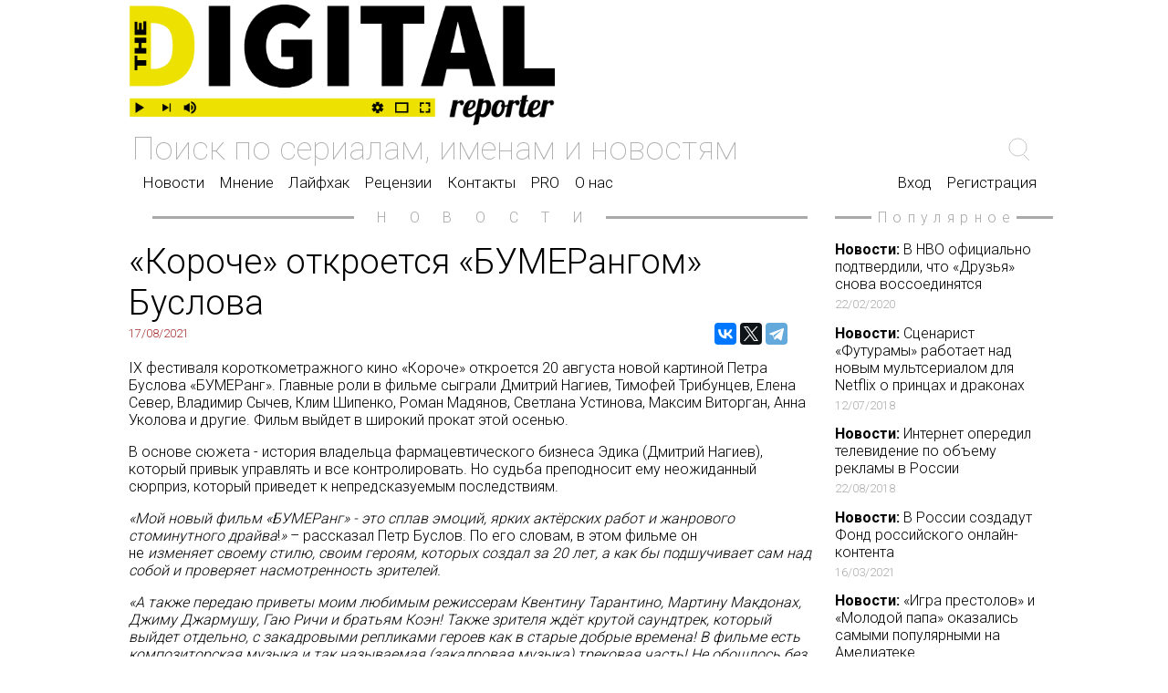

--- FILE ---
content_type: text/html; charset=UTF-8
request_url: https://digitalreporter.ru/news.php?id=1599
body_size: 6802
content:
<!doctype html>
<html>
<head>

<meta charset="utf-8">
<meta name="viewport" content="width=device-width, initial-scale=1.0">

<meta property="og:title" content="«Короче» откроется «БУМЕРангом» Буслова">
<meta property="og:image" content="https://digitalreporter.ru/images/articles/1599_img.jpeg">
<meta property="og:site_name" content="DigitalReporter.Ru">
<meta property="og:description" content="«Короче» откроется «БУМЕРангом» Буслова">
<meta property="og:url" content= "https://digitalreporter.ru/news.php?id=1599">
<meta property="og:type" content="website">

<!-- VK Pixel Code -->
<script type="text/javascript">!function(){var t=document.createElement("script");t.type="text/javascript",t.async=!0,t.src="https://vk.com/js/api/openapi.js?162",t.onload=function(){VK.Retargeting.Init("VK-RTRG-438656-fdx7e"),VK.Retargeting.Hit()},document.head.appendChild(t)}();</script><noscript><img src="https://vk.com/rtrg?p=VK-RTRG-438656-fdx7e" style="position:fixed; left:-999px;" alt=""/></noscript>
<!-- End VK Pixel Code -->

<!-- Facebook Pixel Code -->
<script>
  !function(f,b,e,v,n,t,s)
  {if(f.fbq)return;n=f.fbq=function(){n.callMethod?
  n.callMethod.apply(n,arguments):n.queue.push(arguments)};
  if(!f._fbq)f._fbq=n;n.push=n;n.loaded=!0;n.version='2.0';
  n.queue=[];t=b.createElement(e);t.async=!0;
  t.src=v;s=b.getElementsByTagName(e)[0];
  s.parentNode.insertBefore(t,s)}(window, document,'script',
  'https://connect.facebook.net/en_US/fbevents.js');
  fbq('init', '520946015296876');
  fbq('track', 'PageView');
</script>
<noscript><img height="1" width="1" style="display:none"
  src="https://www.facebook.com/tr?id=520946015296876&ev=PageView&noscript=1"
/></noscript>
<!-- End Facebook Pixel Code -->
<link rel="stylesheet" media="all" href="css/index.css" data-turbolinks-track="reload">

<script src="js/index.js" type="text/javascript"></script>

<title>DigitalReporter.Ru</title>

<link rel="shortcut icon" type="image/x-icon" href="images/favicon.png">

</head>

<body topmargin="0" leftmargin="0" rightmargin="0">

	<table width="100%" border="0" cellspacing="0" cellpadding="0"><tbody><tr><td></td><td class="mid_table"><div align="center">

<script async src="https://www.googletagmanager.com/gtag/js?id=UA-109317468-1"></script>
<script>window.dataLayer = window.dataLayer || []; function gtag(){dataLayer.push(arguments);} gtag('js', new Date()); gtag('config', 'UA-109317468-1');</script>

	<div style="height: 5px;"></div>
</div>

<div class="up_menu_style_big">
	<div class="dr_logo up_menu_style_item"><a href="https://digitalreporter.ru/"><img class="logo_img" src="images/logo.png" alt="DigitalReporter.Ru"></a></div>
</div>
<form method="post" action="search.php"><input name="search_line" class="up_menu_search_line" type="search" placeholder="Поиск по сериалам, именам и новостям" value=""></form>

<table width="100%" border="0"><tr><td valign="bottom" align="left">
	<div style="border: none;" class="up_menu_v1">
	<a href="article.php?part=n">Новости</a>
	<a href="article.php?part=m">Мнение</a>
	<a href="article.php?part=l">Лайфхак</a>
	<a href="article.php?part=r">Рецензии</a>
	<a href="contacts.php">Контакты</a>
	<a href="vip_base.php">PRO</a>
		<a href="about.php">О нас</a>
	</div>
</td><td align="right" valign="bottom">
	<div style="border: none;" class="up_menu_v1">
		<a style="margin-left: 10vw;" href="register.php">Вход</a>
	<a href="register.php">Регистрация</a>
	</div>
</td></tr></table></td><td></td></tr>

	<tr><td></td><td>

	<div class="main_art">
<table style="margin-left: 2vw; margin-right: 2vw;" width="96%" cellpadding="0" cellspacing="0" border="0"><tr><td valign="middle"><div style="border-bottom: solid; border-color: darkgray;"></div></td><td width="10%" align="center" valign="middle"><p style="color: darkgray; Roboto; letter-spacing: 2vw; margin-left: 2vw;">НОВОСТИ</p></td><td valign="middle"><div style="border-bottom: solid; border-color: darkgray;"></div></td></tr></table>
		<table width="100%" border="0" cellspacing="0" cellpadding="0"><tbody>
	<tr>
		<td colspan="2"><div class="art_head">«Короче» откроется «БУМЕРангом» Буслова</div></td>
	</tr>
	<tr>
		<td><div class="art_data">17/08/2021</div></td>
		<td valign="bottom">		<div align="right" style="float: right; width: 220px; margin-right: 2vw; text-decoration: none;">
			<script src="https://yastatic.net/es5-shims/0.0.2/es5-shims.min.js"></script>
			<script src="https://yastatic.net/share2/share.js" async="async"></script>
			<div class="ya-share2" data-services="vkontakte,facebook,twitter,telegram" data-counter="" data-size="m" data-direction="horizontal"></div>
		</div>
</td>
	</tr>
	<tr>
		<td colspan="2"><div class="art_content"><p>IX&nbsp;фестиваля короткометражного кино &laquo;Короче&raquo; откроется 20 августа&nbsp;новой&nbsp;картиной Петра Буслова &laquo;БУМЕРанг&raquo;. Главные роли в фильме&nbsp;сыграли Дмитрий Нагиев, Тимофей Трибунцев, Елена Север, Владимир Сычев, Клим Шипенко, Роман Мадянов, Светлана Устинова, Максим Виторган, Анна Уколова и другие. Фильм выйдет в широкий прокат этой осенью.</p>

<p>В основе сюжета - история владельца фармацевтического бизнеса Эдика (Дмитрий Нагиев), который привык управлять и все контролировать. Но судьба преподносит ему неожиданный сюрприз, который приведет к непредсказуемым последствиям.</p>

<p><em>&laquo;Мой новый фильм &laquo;БУМЕРанг&raquo; - это сплав эмоций, ярких актёрских работ и жанрового стоминутного драйва</em>!<em>&raquo;</em> &ndash; рассказал&nbsp;Петр Буслов. По его словам, в этом фильме он не<em>&nbsp;изменяет&nbsp;своему стилю, своим героям, которых создал за 20 лет, а как бы подшучивает&nbsp;сам над собой и проверяет&nbsp;насмотренность зрителей. </em></p>

<p><em>&laquo;А также передаю приветы моим любимым режиссерам Квентину Тарантино, Мартину Макдонах, Джиму Джармушу, Гаю Ричи и братьям Коэн! Также зрителя ждёт крутой саундтрек, который выйдет отдельно, с закадровыми репликами героев как в старые добрые времена! В фильме есть композиторская музыка и так называемая (закадровая музыка) трековая часть! Не обошлось без Сергея Шнурова, в фильме очень важная драматургическая задача лежит на треке &laquo;Москва&raquo;! Мы снова вместе спустя 15 лет, после работы над вторым Бумером. Для меня этот фильм - испытание, он притворился некой белой овечкой, когда пришёл ко мне, оказался Волком в овечьей шкуре! Прилетел Бумерангом и потребовал многих жизненных ответов и решений! Для меня это Бумер, но Бумер другой, современный, как срез того Мира, о котором я рассказывал 20 лет назад, но срез современный, где реальность диктует новые социальные правила и законы, где требуется &laquo;Казаться, а не быть&raquo;!!! Смотреть только в кинотеатрах!!!&raquo;,&nbsp;</em>&ndash;&nbsp;подчеркнул режиссер.&nbsp;</p>

<p><iframe allowfullscreen="" frameborder="0" height="360" src="https://www.youtube.com/embed/TGre-iAlVB8" width="640"></iframe></p>

<p><em>&laquo;Мы, продюсеры фильма, уверены, что фильм &laquo;БУМЕРанг&raquo; - это безусловно событие</em>, - указывает&nbsp;Елена Север. -&nbsp;<em>Это работа уже очень повзрослевшего, очень профессионального, очень самобытного режиссера - Петра Буслова. Это высокий уровень мастерства и мудрость в каждой сцене, в каждом кадре&raquo;.</em></p>

<p>Фестиваль &laquo;Короче&raquo; пройдет в Калининграде с 20 по 22 августа. В Основной конкурсной программе представлено 36 короткометражных фильмов, среди них картины с участием известных актеров, таких как Кирилл Кяро, Юлия Хлынина, Максим Виторган, Андрей Мерзликин, Дарья Екамасова, Аглая Тарасова, Павел Табаков, Сергей Епишев, Мария Селезнёва, Михаил Тройник, Антон Филипенко, Дарья Михайлова и другие.</p>
</div></td>
	</tr>
		</tbody></table>

		</div>

		<div class="popular">

		<table style="margin-left: 2vw; margin-right: 2vw;" width="96%" cellpadding="0" cellspacing="0" border="0"><tr><td valign="middle"><div style="border-bottom: solid; border-color: darkgray;"></div></td><td width="10%" align="center" valign="middle"><p style="color: darkgray; Roboto; letter-spacing: 0.5vw; margin-left: 0.5vw;">Популярное</p></td><td valign="middle"><div style="border-bottom: solid; border-color: darkgray;"></div></td></tr></table>		<div class="one_popular">
			<a style="text-decoration: none; color: black;" href="news.php?id=983"><b>Новости:</b> В HBO официально подтвердили, что «Друзья» снова воссоединятся <div style="color: darkgray; font-size: 1.0vw; padding-top: 0.4vw;">22/02/2020</div></a>
		</div>
			<div class="one_popular">
			<a style="text-decoration: none; color: black;" href="news.php?id=409"><b>Новости:</b> Сценарист «Футурамы» работает над новым мультсериалом для Netflix о принцах и драконах <div style="color: darkgray; font-size: 1.0vw; padding-top: 0.4vw;">12/07/2018</div></a>
		</div>
			<div class="one_popular">
			<a style="text-decoration: none; color: black;" href="news.php?id=446"><b>Новости:</b> Интернет опередил телевидение по объему рекламы в России <div style="color: darkgray; font-size: 1.0vw; padding-top: 0.4vw;">22/08/2018</div></a>
		</div>
			<div class="one_popular">
			<a style="text-decoration: none; color: black;" href="news.php?id=1420"><b>Новости:</b> В России создадут Фонд российского онлайн-контента <div style="color: darkgray; font-size: 1.0vw; padding-top: 0.4vw;">16/03/2021</div></a>
		</div>
			<div class="one_popular">
			<a style="text-decoration: none; color: black;" href="news.php?id=126"><b>Новости:</b> «Игра престолов» и «Молодой папа» оказались самыми популярными на Амедиатеке <div style="color: darkgray; font-size: 1.0vw; padding-top: 0.4vw;">20/12/2017</div></a>
		</div>
			<div class="one_popular">
			<a style="text-decoration: none; color: black;" href="news.php?id=303"><b>Новости:</b> Google выпустил первый дудл в формате VR <div style="color: darkgray; font-size: 1.0vw; padding-top: 0.4vw;">03/05/2018</div></a>
		</div>
	
		</div>

	</td><td></td></tr>

	<tr><td></td><td>
		<table style="margin-left: 2vw; margin-right: 2vw;" width="96%" cellpadding="0" cellspacing="0" border="0"><tr><td valign="middle"><div style="border-bottom: solid; border-color: darkgray;"></div></td><td width="10%" align="center" valign="middle"><p style="color: darkgray; Roboto; letter-spacing: 2vw; margin-left: 2vw;">ЕЩЁ</p></td><td valign="middle"><div style="border-bottom: solid; border-color: darkgray;"></div></td></tr></table>	</td><td></td></tr>

	<tr><td></td><td>
<a style="text-decoration: none; color: black;" href="news.php?id=1135"><div class="news_wi"><table cellpadding="0" cellspacing="0">
		<tr><td><b>Новости:</b> Создатель символов войны: видеоистория фронтового оператора Владислава Микоши <div style="color: darkgray; font-size: 1.0vw; padding-top: 0.4vw;">02/07/2020</div></td></tr>
	</table></div></a><a style="text-decoration: none; color: black;" href="news.php?id=82"><div class="news_wi_2"><table cellpadding="0" cellspacing="0">
		<tr><td><b>Новости:</b> Пятеро молодых режиссеров вместе с Робертом Родригесом снимут фильмы за $7 тысяч <div style="color: darkgray; font-size: 1.0vw; padding-top: 0.4vw;">01/12/2017</div></td></tr>
	</table></div></a><a style="text-decoration: none; color: black;" href="news.php?id=716"><div class="news_wi"><table cellpadding="0" cellspacing="0">
		<tr><td><b>Новости:</b> Людей Дима боится больше всего: исповедь Хаски в 33 вопросах от Vogue <div style="color: darkgray; font-size: 1.0vw; padding-top: 0.4vw;">16/05/2019</div></td></tr>
	</table></div></a><a style="text-decoration: none; color: black;" href="news.php?id=1713"><div class="news_wi_4"><table cellpadding="0" cellspacing="0">
		<tr><td><b>Новости:</b> VK и IV Национальная премия в области веб-индустрии объявляет номинантов <div style="color: darkgray; font-size: 1.0vw; padding-top: 0.4vw;">04/02/2022</div></td></tr>
	</table></div></a>
	<hr style="opacity: 0;"><br>

<a style="text-decoration: none; color: black;" href="news.php?id=666"><div class="news_wi"><table cellpadding="0" cellspacing="0">
		<tr><td><b>Новости:</b> Netflix снимет современную версию «Трех мушкетеров» <div style="color: darkgray; font-size: 1.0vw; padding-top: 0.4vw;">22/03/2019</div></td></tr>
	</table></div></a><a style="text-decoration: none; color: black;" href="news.php?id=1184"><div class="news_wi_2"><table cellpadding="0" cellspacing="0">
		<tr><td><b>Новости:</b> На Apple TV+ выйдет шпионский триллер «Тегеран» от создателей сериала «Фауда» <div style="color: darkgray; font-size: 1.0vw; padding-top: 0.4vw;">11/08/2020</div></td></tr>
	</table></div></a><a style="text-decoration: none; color: black;" href="news.php?id=955"><div class="news_wi"><table cellpadding="0" cellspacing="0">
		<tr><td><b>Новости:</b> Премьера сериала «Филатов» с Бондарчуком-гинекологом состоится на мore.tv <div style="color: darkgray; font-size: 1.0vw; padding-top: 0.4vw;">29/01/2020</div></td></tr>
	</table></div></a><a style="text-decoration: none; color: black;" href="news.php?id=1575"><div class="news_wi_4"><table cellpadding="0" cellspacing="0">
		<tr><td><b>Новости:</b> На Okko выйдет мини-сериал Надежды Михалковой о киноиндустрии <div style="color: darkgray; font-size: 1.0vw; padding-top: 0.4vw;">20/07/2021</div></td></tr>
	</table></div></a>	</td><td></td></tr>

	<tr><td bgcolor="#272633"></td><td bgcolor="#272633">

<footer class="footer">
<div class="footer_container">
	<div class="footer_logo"><img src="images/logo_dark.svg" alt="DigitalReporter.Ru"></div>

	<nav class="footer_menu">
		<a class="footer_link" href="article.php?part=n">Новости</a><br>
		<a class="footer_link" href="article.php?part=m">Мнение</a><br>
		<a class="footer_link" href="article.php?part=l">Лайфхак</a><br>
		<a class="footer_link" href="article.php?part=r">Рецензии</a><br>
		<a class="footer_link" href="contacts.php">Контакты</a><br>
	</nav>
	<nav class="footer_menu">
		<a class="footer_link" href="about.php">О нас</a><br>
		<a class="footer_link" href="vip_base.php">База ПРО</a><br>
		<a class="footer_link" href="article.php?part=n">WEB Сериалы</a><br>
	</nav>

	<div class="footer_links">
		<div class="footer_social_links_description">Мы в соцсетях:</div>
		<div>
	<a href="https://zen.yandex.ru/digitalreporter" class="footer_social_links_container"><svg width="24" height="24" viewBox="0 0 56 56" fill="none" xmlns="http://www.w3.org/2000/svg"><path d="M0 28C0 12.536 12.536 0 28 0C43.464 0 56 12.536 56 28C56 43.464 43.464 56 28 56C12.536 56 0 43.464 0 28Z" fill="black"/><path fill-rule="evenodd" clip-rule="evenodd" d="M27.4334 0C27.3011 11.5194 26.5478 17.9662 22.257 22.257C17.9662 26.5478 11.5194 27.3011 0 27.4334V29.1051C11.5194 29.2373 17.9662 29.9906 22.257 34.2814C26.4805 38.5049 27.2766 44.8173 27.4267 56H29.1118C29.2618 44.8173 30.0579 38.5049 34.2814 34.2814C38.5049 30.0579 44.8173 29.2618 56 29.1118V27.4266C44.8173 27.2766 38.5049 26.4805 34.2814 22.257C29.9906 17.9662 29.2373 11.5194 29.1051 0H27.4334Z" fill="white"/></svg></a>
		<a href="https://vk.com/digitalreporter" class="footer_social_links_container"><svg xmlns="http://www.w3.org/2000/svg" width="38" height="24" viewBox="0 0 38 21"><path fill="#FFFFFF" fill-rule="evenodd" d="M20.864 20.912s.685-.074 1.037-.44c.321-.334.31-.966.31-.966s-.043-2.95 1.372-3.386c1.394-.429 3.183 2.853 5.083 4.115 1.435.954 2.524.746 2.524.746l5.076-.069s2.654-.158 1.395-2.18c-.104-.166-.734-1.496-3.772-4.23-3.184-2.86-2.757-2.397 1.076-7.346 2.334-3.014 3.267-4.854 2.975-5.641-.277-.753-1.994-.553-1.994-.553l-5.713.035s-.424-.056-.738.126c-.307.178-.506.594-.506.594s-.903 2.331-2.11 4.315c-2.544 4.184-3.56 4.406-3.977 4.146-.968-.606-.726-2.434-.726-3.732 0-4.056.635-5.747-1.236-6.184-.621-.146-1.078-.241-2.667-.257-2.04-.02-3.764.007-4.742.47-.65.307-1.152.995-.845 1.035.377.048 1.232.223 1.686.82.585.773.565 2.505.565 2.505s.336 4.774-.787 5.367c-.77.407-1.825-.423-4.094-4.22-1.162-1.945-2.039-4.094-2.039-4.094s-.17-.402-.472-.618c-.366-.26-.877-.342-.877-.342l-5.43.034S.424.984.125 1.328c-.266.304-.02.936-.02.936s4.25 9.634 9.064 14.49c4.414 4.45 9.424 4.158 9.424 4.158h2.272z"></path></svg></a>
			<a href="https://t.me/digitalreporter" class="footer_social_links_container">
	<svg xmlns="http://www.w3.org/2000/svg" width="24px" height="24px" viewBox="0 0 500 500" style="enable-background: new 0 0 24 24;"><g>
	<rect x="0" y="0" width="500" height="500" fill="#FFFFFF"/>
	<path fill="#272633" d="M358.844,100.6L54.091,219.359c-9.871,3.847-9.273,18.012,0.888,21.012l77.441,22.868l28.901,91.706 c3.019,9.579,15.158,12.483,22.185,5.308l40.039-40.882l78.56,57.665c9.614,7.057,23.306,1.814,25.747-9.859l52.031-248.76 C382.431,106.232,370.443,96.08,358.844,100.6z M320.636,155.806L179.08,280.984c-1.411,1.248-2.309,2.975-2.519,4.847 l-5.45,48.448c-0.178,1.58-2.389,1.789-2.861,0.271l-22.423-72.253c-1.027-3.308,0.312-6.892,3.255-8.717l167.163-103.676 C320.089,147.518,324.025,152.81,320.636,155.806z"/>
	</g></svg>
	</a>
		</div>
	</div>

</div>
</footer>
	</td><td bgcolor="#272633"></td></tr>
</tbody></table>

</body>

</html>